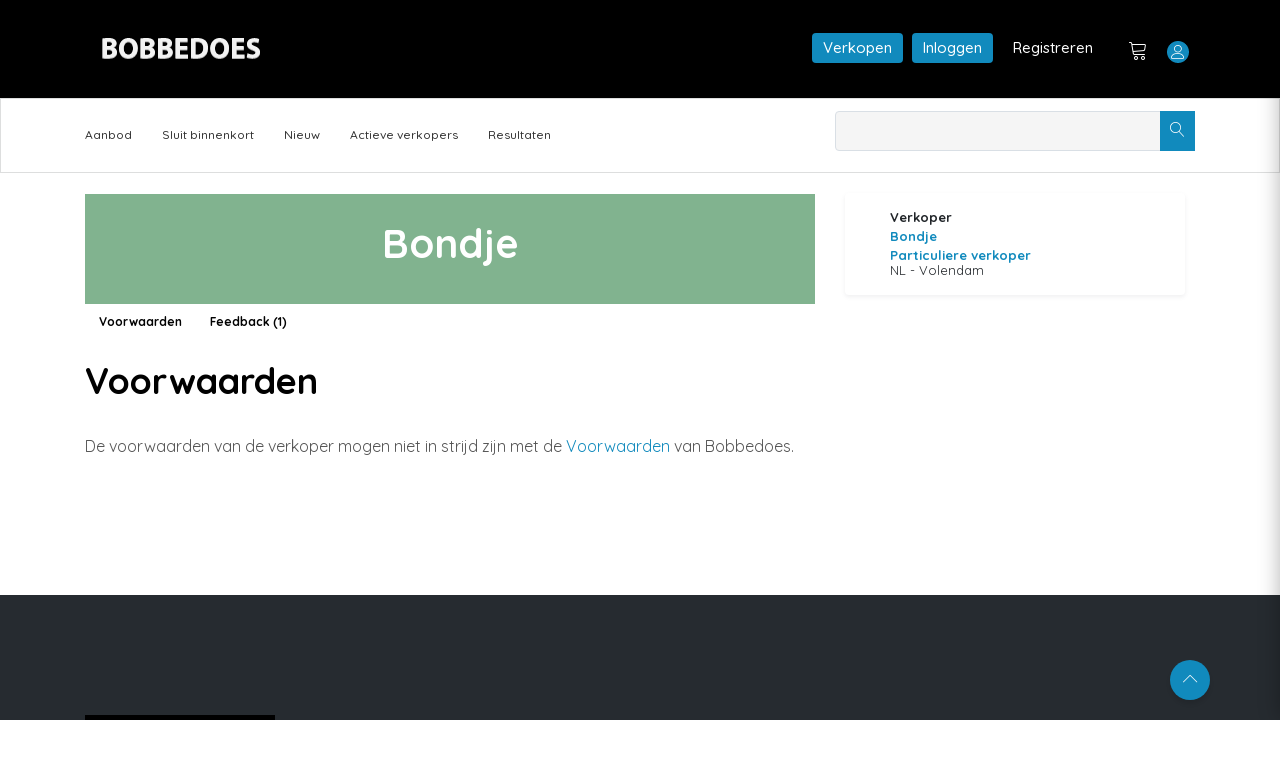

--- FILE ---
content_type: text/html; charset=utf-8
request_url: https://bobbedoes.nl/verkoper/voorwaarden/294?Bondje
body_size: 30828
content:

<!DOCTYPE html>
<html lang="en" class="uk-notouch">

<head>
    <meta charset="utf-8" />
    <title>Verkoopvoorwaarden - Mijn Bobbedoes </title>
    <!-- Google tag (gtag.js) -->
    <script async src="https://www.googletagmanager.com/gtag/js?id=G-Y2FSH360XL"></script>
    <script>
        window.dataLayer = window.dataLayer || [];
        function gtag() { dataLayer.push(arguments); }
        gtag('js', new Date());

        gtag('config', 'G-Y2FSH360XL');
    </script>
   
    
    

    <!-- viewport meta -->
    <meta http-equiv="X-UA-Compatible" content="IE=edge">
    <meta name="viewport" content="width=device-width, initial-scale=1">
    <meta name="description" content="Bobbedoes - veilingplatform voor strips">
    <meta name="keywords" content="auction, comics, stripboek, collectors, verzamelaars, tekening">

    <link rel="shortcut icon" type="image/x-icon" href="/images/favicon.ico" />
    



    <link href="/Content/css/bobbedoes_front-updated-version3.css" rel="stylesheet" type="text/css" />
    
    <script src="/Scripts/fslightbox.js" defer></script>
    
    
    

    <script src="/Scripts/jquery-2.1.1.js"></script>

    <script src="/Scripts/jquery-ui.min-1.11.2.js"></script>
<script src="/Scripts/jquery-migrate-1.2.1.js"></script>
<script src="/scripts/dalert.jquery.js"></script>

    
 

    
    
    

    
    <link href="/src/css/jquery-ui.css" rel="stylesheet"/>
<link href="/src/css/bootstrap/bootstrap.min.css" rel="stylesheet"/>
<link href="/src/css/animate.css" rel="stylesheet"/>
<link href="/src/css/font-awesome.min.css" rel="stylesheet"/>
<link href="/src/css/fontello.css" rel="stylesheet"/>
<link href="/src/css/lnr-icon.css" rel="stylesheet"/>
<link href="/src/css/owl.carousel.css" rel="stylesheet"/>
<link href="/src/css/slick.css" rel="stylesheet"/>
<link href="/src/css/trumbowyg.min.css" rel="stylesheet"/>
<link href="/src/style.css" rel="stylesheet"/>

    <script src="/src/js/vendor/jquery/jquery-1.12.3.js"></script>
<script src="/src/js/vendor/jquery-ui.min.js"></script>
<script src="/src/js/vendor/jquery/popper.min.js"></script>
<script src="/src/js/vendor/jquery/uikit.min.js"></script>
<script src="/src/js/vendor/bootstrap.min.js"></script>
<script src="/src/js/vendor/chart.bundle.min.js"></script>
<script src="/src/js/vendor/grid.min.js"></script>
<script src="/src/js/vendor/jquery.barrating.min.js"></script>
<script src="/src/js/vendor/jquery.countdown.min.js"></script>
<script src="/src/js/vendor/jquery.counterup.min.js"></script>
<script src="/src/js/vendor/jquery.easing1.3.js"></script>
<script src="/src/js/vendor/owl.carousel.min.js"></script>
<script src="/src/js/vendor/slick.min.js"></script>
<script src="/src/js/vendor/tether.min.js"></script>
<script src="/src/js/vendor/trumbowyg.min.js"></script>
<script src="/src/js/vendor/waypoints.min.js"></script>
<script src="/src/js/dashboard.js"></script>
<script src="/src/js/main.js"></script>
<script src="/src/js/map.js"></script>


    <link rel="stylesheet" href="//ajax.googleapis.com/ajax/libs/jqueryui/1.11.2/themes/smoothness/jquery-ui.css" />
    <!-- SweetAlert2 CSS -->
    <link rel="stylesheet" href="https://cdn.jsdelivr.net/npm/sweetalert2@11/dist/sweetalert2.min.css">

    <!-- SweetAlert2 JS -->
    <script src="https://cdn.jsdelivr.net/npm/sweetalert2@11"></script>

    
    
    
    
    
    <script type="text/javascript" src="/Scripts/jquery.scrollToTop.min.js"></script>


    <script type="text/javascript">
        $(function () {
            $("#top").scrollToTop(1000);
        });
        var sessionbackItem = 'ai' + '';

   
    </script>
    <script type="text/javascript">
    // Run after the HTML document has finished loading
    document.addEventListener("DOMContentLoaded", function () {
        // Get our lazy-loaded images
        var lazyImages = [].slice.call(document.querySelectorAll("img.lazy"));

        // Do this only if IntersectionObserver is supported
        if ("IntersectionObserver" in window) {
            // Create new observer object
            let lazyImageObserver = new IntersectionObserver(function (entries, observer) {
                // Loop through IntersectionObserverEntry objects
                entries.forEach(function (entry) {
                    // Do these if the target intersects with the root
                    if (entry.isIntersecting) {
                        let lazyImage = entry.target;
                        lazyImage.src = lazyImage.dataset.src;
                        lazyImage.classList.remove("lazy");
                        lazyImageObserver.unobserve(lazyImage);
                    }
                });
            });

            // Loop through and observe each image
            lazyImages.forEach(function (lazyImage) {
                lazyImageObserver.observe(lazyImage);
            });
        }


    });


    </script>
    
    
    
    
    
    
    


    


  

    <script type="text/javascript">

    var _gaq = _gaq || [];
    _gaq.push(['_setAccount', 'UA-109614-6']);
    _gaq.push(['_setDomainName', 'bobbedoes.nl']);
    _gaq.push(['_setAllowLinker', true]);
    _gaq.push(['_trackPageview']);

    (function () {
        var ga = document.createElement('script'); ga.type = 'text/javascript'; ga.async = true;
        ga.src = ('https:' == document.location.protocol ? 'https://ssl' : 'http://www') + '.google-analytics.com/ga.js';
        var s = document.getElementsByTagName('script')[0]; s.parentNode.insertBefore(ga, s);
    })();

    </script>

</head>

<body class="dashboard-statement">

    <!--================================
        START MENU AREA
    =================================-->
    <!-- start menu-area -->
    <div class="menu-area">
        <!-- start .top-menu-area -->
        
      


<div class="top-menu-area">
    <!-- start .container -->
    <div class="container">

        <!-- start .row -->
        <div class="row">
            <!-- start .col-md-3 -->
            <div class="col-lg-3 col-md-3 col-6 v_middle">
                <div class="logo">
                    <a href="/">
                        <img src="/images/ulcontent/Bobbedoesmain.png" alt="Bobbedoes" class="img-fluid">
                    </a>
                </div>
            </div>
            <!-- end /.col-md-3 -->
            <!-- start .col-md-5 -->
            <div class="col-lg-8 offset-lg-1 col-md-9 col-6 v_middle">

                <!-- start .author-area -->
                <div class="author-area">



                        <a href="/info/Verkopen" class="author-area__seller-btn inline" style="margin-right:5px">Verkopen</a>
                        <a href="/user/login" class="author-area__seller-btn inline" style="margin-right:5px">Inloggen</a>
                        <a href="/user/register" class="author-area__seller-btn inline black" style="margin-right:5px">Registreren</a>
                        <div class="author__notification_area">
                            <ul>
                                <li>
                                    <div class="icon_wrap">
                                        <a href="/auction/Cart"><span class="lnr lnr-cart"></span></a>
                                        
                                    </div>
                                </li>
                            </ul>
                        </div>

                    <!--start .author-author__info-->
                    <div class="author-author__info inline has_dropdown">
                        <div class="author__avatar">
                            <span class="lnr lnr-user"></span>

                        </div>
                        <div class="autor__info" style="margin-left:5px">
                            <p class="name" style="color:#fff;">
                                
                            </p>

                        </div>
                            <div class="dropdown dropdown--author fruly">
                                <ul>

                                    <li>
                                        <a href="/User/Login">
                                            <span class="lnr lnr-exit"></span>Inloggen
                                        </a>
                                    </li>
                                </ul>
                            </div>
                    </div>


                    <!--end /.author-author__info-->
                </div>
                <!-- end .author-area -->
                <!-- author area restructured for mobile -->


                <div class="mobile_content">

                    <span class="lnr lnr-user menu_icon"></span>

                    <!-- offcanvas menu -->
                    <div class="offcanvas-menu closed">
                        <span class="lnr lnr-cross close_menu"></span>
                        <div class="author-author__info">
                            
                            <div class="autor__info v_middle">
                                <p class="name">
                                    
                                </p>

                            </div>
                        </div>
                        <!--end /.author-author__info-->
                        <!--start .author__notification_area -->
                        
                        <div class="dropdown dropdown--author fruly mobile">

                                <ul>
                                    <li>
                                        <a href="/user/login">
                                            Inloggen
                                        </a>
                                    </li>
                                    <li>
                                        <a href="/user/register">
                                            Registreren
                                        </a>
                                    </li>
                                    <li>
                                        <a href="/info/Bobbedoes">
                                            Over Bobbedoes
                                        </a>
                                    </li>
                                    <li>
                                        <a href="/info/Verkopen">
                                            Word verkoper
                                        </a>
                                    </li>
                                </ul>

                        </div>

                    </div>
                </div>

                <!-- end /.mobile_content -->
            </div>
            <!-- end /.col-md-5 -->
        </div>
        <!-- end /.row -->
    </div>
    <!-- end /.container -->
</div>



        <!-- end  -->
        <!-- start .mainmenu_area admin -->
       <div class="mainmenu">
    <!-- start .container -->
    <div class="container">
        <!-- start .row-->
        <div class="row">
            <!-- start .col-md-12 -->
            <div class="col-md-12">
                <div class="navbar-header">
                    <!-- start mainmenu__search -->
                    <div class="mainmenu__search">
                        <form method="get" id="searchform-new" action="/auction/search">
                            <div class="searc-wrap">
                                <input type="text" name="s">
                                <button type="submit" class="search-wrap__btn">
                                    <span class="lnr lnr-magnifier"></span>
                                </button>
                            </div>
                        </form>
                    </div>
                    <!-- start mainmenu__search -->
                </div>

                <nav class="navbar navbar-expand-md navbar-light mainmenu__menu">
                    <button class="navbar-toggler" type="button" data-toggle="collapse" data-target="#navbarNav" aria-controls="navbarNav" aria-expanded="false" aria-label="Toggle navigation">
                        <span class="navbar-toggler-icon"></span>
                    </button>
                    <!-- Collect the nav links, forms, and other content for toggling -->
                    <div class="collapse navbar-collapse" id="navbarNav">

                       
                        <ul class="navbar-nav">

                            <li class="has_dropdown">
                                
                                <a href="/auction/aanbod">Aanbod</a>
                                <div class="dropdown dropdown--menu">
                                    <ul>
                                        <li>
                                            <a href="/auction/georganiseerd">Georganiseerde veiling</a>
                                        </li>
                                        <li>
                                            <a href="/auction/doorlopend">Doorlopende veiling</a>
                                        </li>
                                        <li>
                                            <a href="/auction/Advertenties">Advertenties</a>
                                        </li>
                                        <li>
                                            <a href="/auction/sluitbinnenkort">Sluit binnenkort</a>
                                        </li>
                                        <li>
                                            <a href="/auction/nieuw">Nieuw</a>
                                        </li>
                                    </ul>
                                </div>
                            </li>
                            <li>
                                <a href="/auction/sluitbinnenkort">Sluit binnenkort</a>
                            </li>
                            <li>
                                <a href="/auction/nieuw">Nieuw</a>
                            </li>
                           
                            <li>
                                <a href="/community/ActieveVerkopers">Actieve verkopers</a>
                             
                            </li>
                            <li>
                                <a href="/auction/Results">Resultaten</a>

                            </li>
                           
                         
                        </ul>
                    </div>
                    <!-- /.navbar-collapse -->
                </nav>
            </div>
            <!-- end /.col-md-12 -->
        </div>
        <!-- end /.row-->
        <!-- start .row-->
        
<div class="row">
    <!-- start .col-md-12 -->
    <div class="col-md-12">
  
    </div>
    <!-- end /.col-md-12 -->
</div>


<script>
    $(document).ready(function () {
        $(".sorting.personal-menu li a.tabber ").each(function () {
            if ($(this).attr("href") == window.location.pathname)
                $(this).addClass("active");
        })

    })

</script>

          
        <!-- end /.row-->
    </div>
    <!-- start .container -->
</div>
     
        <!-- end /.mainmenu-->
    </div>
    <!-- end /.menu-area -->
    <!--================================
        END MENU AREA#top
    =================================-->
    <!--================================
        START DASHBOARD AREA
    =================================-->
    

<section class="products section--padding2" style="padding-top:20px">
    <div class="container">
        <div class="row">






<div class="col-lg-8">

 
    <div>
            <a href="/verkoper/aanbod/294?Bondje">
            <div class="seller-banner-auto-large">
                <!-- seller-banner-auto (groot formaat) komt als er geen banner is geupload-->
                <h1>Bondje</h1>
                <script type="text/javascript" src="//s7.addthis.com/js/300/addthis_widget.js#pubid=ra-506bbd0e5ab596db" async="async"></script>
            </div>
            </a>


    </div>
    <div>
       
        <div class="sorting personal-menu bottom-banner">
            <ul>
                <li>
                    <a class="tabber" href="/verkoper/voorwaarden/294?Bondje">Voorwaarden</a>
                </li>
                <li>
                    <a class="tabber" href="/verkoper/Feedback/294?Bondje">Feedback (1)</a>
                </li>
                <li>
                </li>

            </ul>
        </div>
    </div>
</div>

<div class="col-lg-4">
    <aside class="sidebar product--sidebar">
        <div class="sidebar-card card--category categories-wrapper seller">

            <div class="collapse show collapsible-content" id="collapse1">
                <div id="auctionCategories">



                    <div class="sellerCategory">
                        
                            Verkoper
                    </div>
                  
                    <div class="subCategory sellername"><a href="/verkoper/aanbod/294?Bondje">Bondje</a></div>
                                   <div class="subCategory particulier"><a href="javascript:void(0)" onclick="showVerkoperInfoSwal2(false)">Particuliere verkoper</a></div>
                    <div class="subCategory">NL - Volendam</div>
                 
                    
                    
                    

                </div>
                </div>
        </div>
    </aside>

</div>

    


<style>
    .sw-strong {
        font-weight: 700;
    }
</style>

<script>
    // isBusiness: true = zakelijk, false = particulier
    function showVerkoperInfoSwal2(isBusiness) {
        var titleText = isBusiness ? 'Zakelijke verkoper' : 'Particuliere verkoper';

        // Grijs info-kader direct onder de titel
        var infoPanelHtml = isBusiness
          ? '<div class="seller-info-panel">Dit is een <span class="sw-strong">zakelijke verkoper</span>. Hieronder ziet u in het kort waar u als koper rekening mee dient te houden bij aankopen bij deze verkoper. </div>'
          : '<div class="seller-info-panel">Dit is een <span class="sw-strong">particuliere verkoper</span>. Hieronder ziet u in het kort waar u als koper rekening mee dient te houden bij aankopen bij deze verkoper. </div>';

        // Inhoudslijst per type
        var listHtml;
        if (isBusiness) {
            listHtml =
              '<ul style="margin:0 0 10px 0; padding-left:18px; line-height:1.45;">' +
              '  <li><span class="sw-strong">Herroepingsrecht</span> – bij online aankopen geldt doorgaans <em>14 dagen bedenktijd</em> (wettelijke uitzonderingen mogelijk; zie kavel/voorwaarden).</li>' +
              '  <li><span class="sw-strong">Retour & terugbetaling</span> – bij ontbinding binnen de bedenktijd volgt terugbetaling binnen 14 dagen; retourkosten meestal voor koper, tenzij anders vermeld.</li>' +
              '  <li><span class="sw-strong">Conformiteit/garantie</span> – het product moet voldoen aan redelijke verwachtingen en de omschrijving.</li>' +
              '  <li><span class="sw-strong">Verzendrisico</span> – in B2C ligt het risico tot bezorging bij de verkoper.</li>' +
              '  <li><span class="sw-strong">Prijzen</span> – prijzen zijn inclusief btw, tenzij anders aangegeven.</li>' +
              '</ul>' +
              '<div style="font-size:12px;opacity:.8;">Let op: algemene informatie, geen juridisch advies. Raadpleeg kavel/voorwaarden voor details.</div>';
        } else {
            listHtml =
              '<ul style="margin:0 0 10px 0; padding-left:18px; line-height:1.45;">' +
              '  <li><span class="sw-strong">Herroepingsrecht</span> – geen wettelijke 14 dagen bedenktijd (tenzij de verkoper dit zelf aanbiedt).</li>' +
              '  <li><span class="sw-strong">Toestand/staat</span> – verkocht "zoals beschreven en getoond"; bekijk omschrijving en foto’s zorgvuldig.</li>' +
              '  <li><span class="sw-strong">Conformiteit</span> – bij wezenlijke afwijking van de omschrijving kan ontbinding mogelijk zijn.</li>' +
              '  <li><span class="sw-strong">Verzendrisico</span> – maak duidelijke afspraken; kies bij voorkeur aangetekend/verzekerd verzenden of afhalen.</li>' +
              '</ul>' +
              '<div style="font-size:12px;opacity:.8;">Let op: algemene informatie, geen juridisch advies. Raadpleeg kavel/voorwaarden voor details.</div>';
        }

        Swal.fire({
            title: titleText,
            html: infoPanelHtml + listHtml,   // paneel direct onder de titel
            showCancelButton: false,
            confirmButtonText: 'Sluiten',
            confirmButtonColor: '#118ABD',
            allowOutsideClick: true,
            allowEscapeKey: true,
            customClass: {
                popup: 'swal-sm',        // kleinere popup (font-size)
                title: 'swal-title-sm',  // kleinere titel
                confirmButton: 'swal-btn-sm'
            }
        });
    }
</script>









        </div>
    </div>



    
        <div class="container">
            <div class="row top-seller-page">
                <div class="col-md-12">
                    <h1 class="page-title">Voorwaarden</h1>
                    

                </div>
                <!-- end /.col-md-12 -->
            </div>
            <!-- end /.row -->
        </div>
 
    <div class="container">
        <div class="row">
            <div class="col-md-12">
                <p></p>
                <p>De voorwaarden van de verkoper mogen niet in strijd zijn met de <a href="/page/Terms" target="_blank">Voorwaarden</a> van Bobbedoes.</p>
                <script type="text/javascript">
                    var varSellerName = 'Bondje';
                </script>
            </div>
        </div>
    </div>



</section>


    <!--================================
        START FOOTER AREA 
    =================================-->
<!--================================
       START FOOTER AREA NOT MOBILE
   =================================-->


<div class="footer-big section--padding d-none d-md-block">
    <!-- start .container -->
    <div class="container">
        <div class="row">
            <div class="col-lg-3 col-md-6">
                <div class="info-footer">
                    <div class="info__logo">
                        <img src="/images/ulcontent/Bobbedoesmain.png" alt="Bobbedoes" class="img-fluid">
                    </div>
                    <p class="info--text">
                        Bobbedoes is het grootste online platform voor het kopen en verkopen van strips.
                    </p>
                    <ul class="info-contact">
                        <li>
                            <span class="lnr lnr-phone info-icon"></span>
                            <span class="info">Tel: +620658076</span>
                        </li>
                        <li>
                            <span class="lnr lnr-envelope info-icon"></span>
                            <span class="info">info@bobbedoes.nl</span>
                        </li>
                        <li>
                            <span class="lnr lnr-map-marker info-icon"></span>
                            <span class="info">Guido Gezellelaan 387, 4624GL, Bergen op Zoom, NL</span>
                        </li>
                    </ul>
                </div>
                <!-- end /.info-footer -->
            </div>
            <!-- end /.col-md-3 -->

            <div class="col-lg-3 col-md-6">
                <div class="footer-menu">
                    <h4 class="footer-widget-title text--white">Bobbedoes</h4>
                    <ul>
                        <li>
                            <a href="/info/Bobbedoes">Over Bobbedoes</a>
                        </li>
                        <li>
                            <a href="/community/Verzamelaars">Verzamelaars</a>
                        </li>
                        <li>
                            <a href="/community/Verkopers">Verkopers</a>
                        </li>

                        <li>
                            <a href="/mijnbobbedoes/nieuws">Nieuws</a>
                        </li>
                        <li>
                            <a href="/info/Vrienden">Vrienden van Bobbedoes</a>
                        </li>
                        
                    </ul>
                </div>
                <!-- end /.footer-menu -->



            </div>

            <div class="col-lg-3 col-md-6">
                <div class="footer-menu">
                    <h4 class="footer-widget-title text--white">Contact</h4>
                    <ul>
                        <li>
                            <a href="/Info/Contact">Contactgegevens</a>
                        </li>
                        <li>
                            <a href="/page/FAQ">Veel gestelde vragen</a>
                        </li>

                    </ul>
                </div>
                <!-- end /.footer-menu -->



            </div>

            <div class="col-lg-3 col-md-6">
                <div class="footer-menu">
                    <h4 class="footer-widget-title text--white">Kopen en verkopen</h4>
                    <ul>
                        <li>
                            <a href="/page/Kopen">Kopen</a>
                        </li>
                        <li>
                            <a href="/info/Verkopen">Verkopen</a>
                        </li>
                        <li>
                            <a href="/mijnbobbedoes/abonnementen">Verkoopabonnementen</a>
                        </li>

                        <li>
                            <a href="/Info/Georganiseerdeveiling">Georganiseerde veiling</a>
                        </li>
                    </ul>
                </div>
                <!-- end /.footer-menu -->



            </div>
            <!-- end /.col-md-5 -->
            <!-- end /.col-md-4 -->
        </div>
        <!-- end /.row -->
    </div>
    <!-- end /.container -->

</div>
<!-- end /.footer-big -->
<!--================================
    END FOOTER AREA
=================================-->
<!--================================
    START FOOTER AREA MOBILE
=================================-->


<!-- Sticky Footer Menu for Mobile -->
<div class="sticky-footer-nav d-md-none d-flex justify-content-around bg-dark text-white">
    <a href="/auction" class="nav-item nav-link text-center text-white footer-text">
        <i class="bi bi-house"></i><br /> Home
    </a>
        <a href="/MyBd/Meer" class="nav-item nav-link text-center text-white footer-text">
        <i class="bi bi-list"></i><br />Meer
    </a>

    
</div>



<div class="mini-footer d-none d-md-block">
    <div class="container">
        <div class="row">
            <div class="col-md-12">
                <div class="copyright-text">
                    <p id="year">
                        &copy;
                        <script type="text/javascript">document.write(new Date().getFullYear());</script>
                        <a href="/auction">Bobbedoes</a>. Alle rechten voorbehouden
                        <a href="/Page/Terms"> - Voorwaarden -</a>
                        <a href="/Page/Privacy">Privacy statement</a>

                    </p>

                </div>
                <a href="#top">
                    <div class="go_top">
                        <span class="lnr lnr-chevron-up"></span>
                    </div>
                </a>

            </div>
        </div>
    </div>
</div>
<!-- end /.footer-big -->
<style>
    /* Sticky footer navigation styling */
    .sticky-footer-nav {
        position: fixed;
        bottom: 0;
        width: 100%;
        height: 70px;
        z-index: 1000;
        box-shadow: 0 -2px 5px rgba(0, 0, 0, 0.5);
    }

        .sticky-footer-nav i {
            font-size: 20px;
        }

        .sticky-footer-nav .active {
            background-color: #555;
        }

</style>


<link rel="stylesheet" href="https://cdnjs.cloudflare.com/ajax/libs/bootstrap-icons/1.10.0/font/bootstrap-icons.min.css">
    
 
    <!--================================
        END FOOTER AREA
    =================================-->

    <!--//////////////////// JS GOES HERE ////////////////-->
    <!-- inject:js -->
  


    
    <!-- endinject -->
    <script>
        $(function () {
            $('.lnr.lnr-user').click(function () {
                $('.offcanvas-menu').toggleClass('closed');
            });

            $('.lnr.lnr-cross.close_menu').click(function () {
                $('.offcanvas-menu').toggleClass('closed');
            });

            $(document).click(function (e) {
                if (!$(e.target).hasClass("lnr lnr-user")
                    && $(e.target).parents(".offcanvas-menu").length === 0) {
                    $(".offcanvas-menu").addClass('closed');
                }
            });
        });

    </script>
    <script>
    $(document).ready(function () {
        $(".thread_sort_area.clearfix a.tabber ").each(function () {
            if ($(this).attr("href") == window.location.pathname)
                $(this).addClass("active");
        })

    })

    </script>
    <script type="text/javascript">
        var _gaq = _gaq || [];
        _gaq.push(['_setAccount', 'UA-109614-6']);
        _gaq.push(['_setDomainName', 'bobbedoes.nl']);
        _gaq.push(['_setAllowLinker', true]);
        _gaq.push(['_trackPageview']);

        (function () {
            var ga = document.createElement('script'); ga.type = 'text/javascript'; ga.async = true;
            ga.src = ('https:' == document.location.protocol ? 'https://ssl' : 'http://www') + '.google-analytics.com/ga.js';
            var s = document.getElementsByTagName('script')[0]; s.parentNode.insertBefore(ga, s);
        })();
    </script>
    <noscript>
        <style>
            .lazy {
                display: none;
            }
        </style>
    </noscript>

</body>

</html>